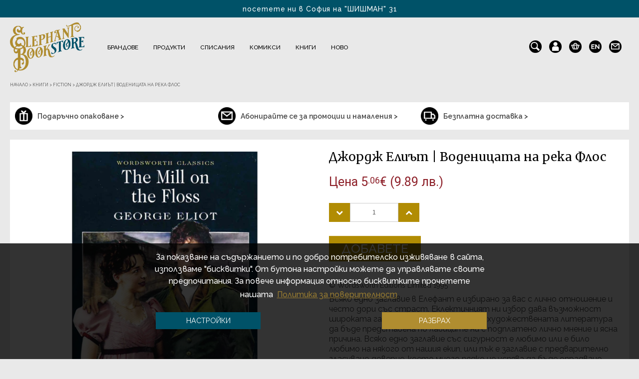

--- FILE ---
content_type: text/html; charset=utf-8
request_url: https://www.google.com/recaptcha/api2/anchor?ar=1&k=6LedoTEaAAAAAMo05xXNuRqX_wzfyBHmGOC_tBap&co=aHR0cHM6Ly9lbGVwaGFudGJvb2tzdG9yZS5jb206NDQz&hl=en&v=9TiwnJFHeuIw_s0wSd3fiKfN&size=invisible&sa=submit&anchor-ms=20000&execute-ms=30000&cb=d9gujng4aev8
body_size: 48312
content:
<!DOCTYPE HTML><html dir="ltr" lang="en"><head><meta http-equiv="Content-Type" content="text/html; charset=UTF-8">
<meta http-equiv="X-UA-Compatible" content="IE=edge">
<title>reCAPTCHA</title>
<style type="text/css">
/* cyrillic-ext */
@font-face {
  font-family: 'Roboto';
  font-style: normal;
  font-weight: 400;
  font-stretch: 100%;
  src: url(//fonts.gstatic.com/s/roboto/v48/KFO7CnqEu92Fr1ME7kSn66aGLdTylUAMa3GUBHMdazTgWw.woff2) format('woff2');
  unicode-range: U+0460-052F, U+1C80-1C8A, U+20B4, U+2DE0-2DFF, U+A640-A69F, U+FE2E-FE2F;
}
/* cyrillic */
@font-face {
  font-family: 'Roboto';
  font-style: normal;
  font-weight: 400;
  font-stretch: 100%;
  src: url(//fonts.gstatic.com/s/roboto/v48/KFO7CnqEu92Fr1ME7kSn66aGLdTylUAMa3iUBHMdazTgWw.woff2) format('woff2');
  unicode-range: U+0301, U+0400-045F, U+0490-0491, U+04B0-04B1, U+2116;
}
/* greek-ext */
@font-face {
  font-family: 'Roboto';
  font-style: normal;
  font-weight: 400;
  font-stretch: 100%;
  src: url(//fonts.gstatic.com/s/roboto/v48/KFO7CnqEu92Fr1ME7kSn66aGLdTylUAMa3CUBHMdazTgWw.woff2) format('woff2');
  unicode-range: U+1F00-1FFF;
}
/* greek */
@font-face {
  font-family: 'Roboto';
  font-style: normal;
  font-weight: 400;
  font-stretch: 100%;
  src: url(//fonts.gstatic.com/s/roboto/v48/KFO7CnqEu92Fr1ME7kSn66aGLdTylUAMa3-UBHMdazTgWw.woff2) format('woff2');
  unicode-range: U+0370-0377, U+037A-037F, U+0384-038A, U+038C, U+038E-03A1, U+03A3-03FF;
}
/* math */
@font-face {
  font-family: 'Roboto';
  font-style: normal;
  font-weight: 400;
  font-stretch: 100%;
  src: url(//fonts.gstatic.com/s/roboto/v48/KFO7CnqEu92Fr1ME7kSn66aGLdTylUAMawCUBHMdazTgWw.woff2) format('woff2');
  unicode-range: U+0302-0303, U+0305, U+0307-0308, U+0310, U+0312, U+0315, U+031A, U+0326-0327, U+032C, U+032F-0330, U+0332-0333, U+0338, U+033A, U+0346, U+034D, U+0391-03A1, U+03A3-03A9, U+03B1-03C9, U+03D1, U+03D5-03D6, U+03F0-03F1, U+03F4-03F5, U+2016-2017, U+2034-2038, U+203C, U+2040, U+2043, U+2047, U+2050, U+2057, U+205F, U+2070-2071, U+2074-208E, U+2090-209C, U+20D0-20DC, U+20E1, U+20E5-20EF, U+2100-2112, U+2114-2115, U+2117-2121, U+2123-214F, U+2190, U+2192, U+2194-21AE, U+21B0-21E5, U+21F1-21F2, U+21F4-2211, U+2213-2214, U+2216-22FF, U+2308-230B, U+2310, U+2319, U+231C-2321, U+2336-237A, U+237C, U+2395, U+239B-23B7, U+23D0, U+23DC-23E1, U+2474-2475, U+25AF, U+25B3, U+25B7, U+25BD, U+25C1, U+25CA, U+25CC, U+25FB, U+266D-266F, U+27C0-27FF, U+2900-2AFF, U+2B0E-2B11, U+2B30-2B4C, U+2BFE, U+3030, U+FF5B, U+FF5D, U+1D400-1D7FF, U+1EE00-1EEFF;
}
/* symbols */
@font-face {
  font-family: 'Roboto';
  font-style: normal;
  font-weight: 400;
  font-stretch: 100%;
  src: url(//fonts.gstatic.com/s/roboto/v48/KFO7CnqEu92Fr1ME7kSn66aGLdTylUAMaxKUBHMdazTgWw.woff2) format('woff2');
  unicode-range: U+0001-000C, U+000E-001F, U+007F-009F, U+20DD-20E0, U+20E2-20E4, U+2150-218F, U+2190, U+2192, U+2194-2199, U+21AF, U+21E6-21F0, U+21F3, U+2218-2219, U+2299, U+22C4-22C6, U+2300-243F, U+2440-244A, U+2460-24FF, U+25A0-27BF, U+2800-28FF, U+2921-2922, U+2981, U+29BF, U+29EB, U+2B00-2BFF, U+4DC0-4DFF, U+FFF9-FFFB, U+10140-1018E, U+10190-1019C, U+101A0, U+101D0-101FD, U+102E0-102FB, U+10E60-10E7E, U+1D2C0-1D2D3, U+1D2E0-1D37F, U+1F000-1F0FF, U+1F100-1F1AD, U+1F1E6-1F1FF, U+1F30D-1F30F, U+1F315, U+1F31C, U+1F31E, U+1F320-1F32C, U+1F336, U+1F378, U+1F37D, U+1F382, U+1F393-1F39F, U+1F3A7-1F3A8, U+1F3AC-1F3AF, U+1F3C2, U+1F3C4-1F3C6, U+1F3CA-1F3CE, U+1F3D4-1F3E0, U+1F3ED, U+1F3F1-1F3F3, U+1F3F5-1F3F7, U+1F408, U+1F415, U+1F41F, U+1F426, U+1F43F, U+1F441-1F442, U+1F444, U+1F446-1F449, U+1F44C-1F44E, U+1F453, U+1F46A, U+1F47D, U+1F4A3, U+1F4B0, U+1F4B3, U+1F4B9, U+1F4BB, U+1F4BF, U+1F4C8-1F4CB, U+1F4D6, U+1F4DA, U+1F4DF, U+1F4E3-1F4E6, U+1F4EA-1F4ED, U+1F4F7, U+1F4F9-1F4FB, U+1F4FD-1F4FE, U+1F503, U+1F507-1F50B, U+1F50D, U+1F512-1F513, U+1F53E-1F54A, U+1F54F-1F5FA, U+1F610, U+1F650-1F67F, U+1F687, U+1F68D, U+1F691, U+1F694, U+1F698, U+1F6AD, U+1F6B2, U+1F6B9-1F6BA, U+1F6BC, U+1F6C6-1F6CF, U+1F6D3-1F6D7, U+1F6E0-1F6EA, U+1F6F0-1F6F3, U+1F6F7-1F6FC, U+1F700-1F7FF, U+1F800-1F80B, U+1F810-1F847, U+1F850-1F859, U+1F860-1F887, U+1F890-1F8AD, U+1F8B0-1F8BB, U+1F8C0-1F8C1, U+1F900-1F90B, U+1F93B, U+1F946, U+1F984, U+1F996, U+1F9E9, U+1FA00-1FA6F, U+1FA70-1FA7C, U+1FA80-1FA89, U+1FA8F-1FAC6, U+1FACE-1FADC, U+1FADF-1FAE9, U+1FAF0-1FAF8, U+1FB00-1FBFF;
}
/* vietnamese */
@font-face {
  font-family: 'Roboto';
  font-style: normal;
  font-weight: 400;
  font-stretch: 100%;
  src: url(//fonts.gstatic.com/s/roboto/v48/KFO7CnqEu92Fr1ME7kSn66aGLdTylUAMa3OUBHMdazTgWw.woff2) format('woff2');
  unicode-range: U+0102-0103, U+0110-0111, U+0128-0129, U+0168-0169, U+01A0-01A1, U+01AF-01B0, U+0300-0301, U+0303-0304, U+0308-0309, U+0323, U+0329, U+1EA0-1EF9, U+20AB;
}
/* latin-ext */
@font-face {
  font-family: 'Roboto';
  font-style: normal;
  font-weight: 400;
  font-stretch: 100%;
  src: url(//fonts.gstatic.com/s/roboto/v48/KFO7CnqEu92Fr1ME7kSn66aGLdTylUAMa3KUBHMdazTgWw.woff2) format('woff2');
  unicode-range: U+0100-02BA, U+02BD-02C5, U+02C7-02CC, U+02CE-02D7, U+02DD-02FF, U+0304, U+0308, U+0329, U+1D00-1DBF, U+1E00-1E9F, U+1EF2-1EFF, U+2020, U+20A0-20AB, U+20AD-20C0, U+2113, U+2C60-2C7F, U+A720-A7FF;
}
/* latin */
@font-face {
  font-family: 'Roboto';
  font-style: normal;
  font-weight: 400;
  font-stretch: 100%;
  src: url(//fonts.gstatic.com/s/roboto/v48/KFO7CnqEu92Fr1ME7kSn66aGLdTylUAMa3yUBHMdazQ.woff2) format('woff2');
  unicode-range: U+0000-00FF, U+0131, U+0152-0153, U+02BB-02BC, U+02C6, U+02DA, U+02DC, U+0304, U+0308, U+0329, U+2000-206F, U+20AC, U+2122, U+2191, U+2193, U+2212, U+2215, U+FEFF, U+FFFD;
}
/* cyrillic-ext */
@font-face {
  font-family: 'Roboto';
  font-style: normal;
  font-weight: 500;
  font-stretch: 100%;
  src: url(//fonts.gstatic.com/s/roboto/v48/KFO7CnqEu92Fr1ME7kSn66aGLdTylUAMa3GUBHMdazTgWw.woff2) format('woff2');
  unicode-range: U+0460-052F, U+1C80-1C8A, U+20B4, U+2DE0-2DFF, U+A640-A69F, U+FE2E-FE2F;
}
/* cyrillic */
@font-face {
  font-family: 'Roboto';
  font-style: normal;
  font-weight: 500;
  font-stretch: 100%;
  src: url(//fonts.gstatic.com/s/roboto/v48/KFO7CnqEu92Fr1ME7kSn66aGLdTylUAMa3iUBHMdazTgWw.woff2) format('woff2');
  unicode-range: U+0301, U+0400-045F, U+0490-0491, U+04B0-04B1, U+2116;
}
/* greek-ext */
@font-face {
  font-family: 'Roboto';
  font-style: normal;
  font-weight: 500;
  font-stretch: 100%;
  src: url(//fonts.gstatic.com/s/roboto/v48/KFO7CnqEu92Fr1ME7kSn66aGLdTylUAMa3CUBHMdazTgWw.woff2) format('woff2');
  unicode-range: U+1F00-1FFF;
}
/* greek */
@font-face {
  font-family: 'Roboto';
  font-style: normal;
  font-weight: 500;
  font-stretch: 100%;
  src: url(//fonts.gstatic.com/s/roboto/v48/KFO7CnqEu92Fr1ME7kSn66aGLdTylUAMa3-UBHMdazTgWw.woff2) format('woff2');
  unicode-range: U+0370-0377, U+037A-037F, U+0384-038A, U+038C, U+038E-03A1, U+03A3-03FF;
}
/* math */
@font-face {
  font-family: 'Roboto';
  font-style: normal;
  font-weight: 500;
  font-stretch: 100%;
  src: url(//fonts.gstatic.com/s/roboto/v48/KFO7CnqEu92Fr1ME7kSn66aGLdTylUAMawCUBHMdazTgWw.woff2) format('woff2');
  unicode-range: U+0302-0303, U+0305, U+0307-0308, U+0310, U+0312, U+0315, U+031A, U+0326-0327, U+032C, U+032F-0330, U+0332-0333, U+0338, U+033A, U+0346, U+034D, U+0391-03A1, U+03A3-03A9, U+03B1-03C9, U+03D1, U+03D5-03D6, U+03F0-03F1, U+03F4-03F5, U+2016-2017, U+2034-2038, U+203C, U+2040, U+2043, U+2047, U+2050, U+2057, U+205F, U+2070-2071, U+2074-208E, U+2090-209C, U+20D0-20DC, U+20E1, U+20E5-20EF, U+2100-2112, U+2114-2115, U+2117-2121, U+2123-214F, U+2190, U+2192, U+2194-21AE, U+21B0-21E5, U+21F1-21F2, U+21F4-2211, U+2213-2214, U+2216-22FF, U+2308-230B, U+2310, U+2319, U+231C-2321, U+2336-237A, U+237C, U+2395, U+239B-23B7, U+23D0, U+23DC-23E1, U+2474-2475, U+25AF, U+25B3, U+25B7, U+25BD, U+25C1, U+25CA, U+25CC, U+25FB, U+266D-266F, U+27C0-27FF, U+2900-2AFF, U+2B0E-2B11, U+2B30-2B4C, U+2BFE, U+3030, U+FF5B, U+FF5D, U+1D400-1D7FF, U+1EE00-1EEFF;
}
/* symbols */
@font-face {
  font-family: 'Roboto';
  font-style: normal;
  font-weight: 500;
  font-stretch: 100%;
  src: url(//fonts.gstatic.com/s/roboto/v48/KFO7CnqEu92Fr1ME7kSn66aGLdTylUAMaxKUBHMdazTgWw.woff2) format('woff2');
  unicode-range: U+0001-000C, U+000E-001F, U+007F-009F, U+20DD-20E0, U+20E2-20E4, U+2150-218F, U+2190, U+2192, U+2194-2199, U+21AF, U+21E6-21F0, U+21F3, U+2218-2219, U+2299, U+22C4-22C6, U+2300-243F, U+2440-244A, U+2460-24FF, U+25A0-27BF, U+2800-28FF, U+2921-2922, U+2981, U+29BF, U+29EB, U+2B00-2BFF, U+4DC0-4DFF, U+FFF9-FFFB, U+10140-1018E, U+10190-1019C, U+101A0, U+101D0-101FD, U+102E0-102FB, U+10E60-10E7E, U+1D2C0-1D2D3, U+1D2E0-1D37F, U+1F000-1F0FF, U+1F100-1F1AD, U+1F1E6-1F1FF, U+1F30D-1F30F, U+1F315, U+1F31C, U+1F31E, U+1F320-1F32C, U+1F336, U+1F378, U+1F37D, U+1F382, U+1F393-1F39F, U+1F3A7-1F3A8, U+1F3AC-1F3AF, U+1F3C2, U+1F3C4-1F3C6, U+1F3CA-1F3CE, U+1F3D4-1F3E0, U+1F3ED, U+1F3F1-1F3F3, U+1F3F5-1F3F7, U+1F408, U+1F415, U+1F41F, U+1F426, U+1F43F, U+1F441-1F442, U+1F444, U+1F446-1F449, U+1F44C-1F44E, U+1F453, U+1F46A, U+1F47D, U+1F4A3, U+1F4B0, U+1F4B3, U+1F4B9, U+1F4BB, U+1F4BF, U+1F4C8-1F4CB, U+1F4D6, U+1F4DA, U+1F4DF, U+1F4E3-1F4E6, U+1F4EA-1F4ED, U+1F4F7, U+1F4F9-1F4FB, U+1F4FD-1F4FE, U+1F503, U+1F507-1F50B, U+1F50D, U+1F512-1F513, U+1F53E-1F54A, U+1F54F-1F5FA, U+1F610, U+1F650-1F67F, U+1F687, U+1F68D, U+1F691, U+1F694, U+1F698, U+1F6AD, U+1F6B2, U+1F6B9-1F6BA, U+1F6BC, U+1F6C6-1F6CF, U+1F6D3-1F6D7, U+1F6E0-1F6EA, U+1F6F0-1F6F3, U+1F6F7-1F6FC, U+1F700-1F7FF, U+1F800-1F80B, U+1F810-1F847, U+1F850-1F859, U+1F860-1F887, U+1F890-1F8AD, U+1F8B0-1F8BB, U+1F8C0-1F8C1, U+1F900-1F90B, U+1F93B, U+1F946, U+1F984, U+1F996, U+1F9E9, U+1FA00-1FA6F, U+1FA70-1FA7C, U+1FA80-1FA89, U+1FA8F-1FAC6, U+1FACE-1FADC, U+1FADF-1FAE9, U+1FAF0-1FAF8, U+1FB00-1FBFF;
}
/* vietnamese */
@font-face {
  font-family: 'Roboto';
  font-style: normal;
  font-weight: 500;
  font-stretch: 100%;
  src: url(//fonts.gstatic.com/s/roboto/v48/KFO7CnqEu92Fr1ME7kSn66aGLdTylUAMa3OUBHMdazTgWw.woff2) format('woff2');
  unicode-range: U+0102-0103, U+0110-0111, U+0128-0129, U+0168-0169, U+01A0-01A1, U+01AF-01B0, U+0300-0301, U+0303-0304, U+0308-0309, U+0323, U+0329, U+1EA0-1EF9, U+20AB;
}
/* latin-ext */
@font-face {
  font-family: 'Roboto';
  font-style: normal;
  font-weight: 500;
  font-stretch: 100%;
  src: url(//fonts.gstatic.com/s/roboto/v48/KFO7CnqEu92Fr1ME7kSn66aGLdTylUAMa3KUBHMdazTgWw.woff2) format('woff2');
  unicode-range: U+0100-02BA, U+02BD-02C5, U+02C7-02CC, U+02CE-02D7, U+02DD-02FF, U+0304, U+0308, U+0329, U+1D00-1DBF, U+1E00-1E9F, U+1EF2-1EFF, U+2020, U+20A0-20AB, U+20AD-20C0, U+2113, U+2C60-2C7F, U+A720-A7FF;
}
/* latin */
@font-face {
  font-family: 'Roboto';
  font-style: normal;
  font-weight: 500;
  font-stretch: 100%;
  src: url(//fonts.gstatic.com/s/roboto/v48/KFO7CnqEu92Fr1ME7kSn66aGLdTylUAMa3yUBHMdazQ.woff2) format('woff2');
  unicode-range: U+0000-00FF, U+0131, U+0152-0153, U+02BB-02BC, U+02C6, U+02DA, U+02DC, U+0304, U+0308, U+0329, U+2000-206F, U+20AC, U+2122, U+2191, U+2193, U+2212, U+2215, U+FEFF, U+FFFD;
}
/* cyrillic-ext */
@font-face {
  font-family: 'Roboto';
  font-style: normal;
  font-weight: 900;
  font-stretch: 100%;
  src: url(//fonts.gstatic.com/s/roboto/v48/KFO7CnqEu92Fr1ME7kSn66aGLdTylUAMa3GUBHMdazTgWw.woff2) format('woff2');
  unicode-range: U+0460-052F, U+1C80-1C8A, U+20B4, U+2DE0-2DFF, U+A640-A69F, U+FE2E-FE2F;
}
/* cyrillic */
@font-face {
  font-family: 'Roboto';
  font-style: normal;
  font-weight: 900;
  font-stretch: 100%;
  src: url(//fonts.gstatic.com/s/roboto/v48/KFO7CnqEu92Fr1ME7kSn66aGLdTylUAMa3iUBHMdazTgWw.woff2) format('woff2');
  unicode-range: U+0301, U+0400-045F, U+0490-0491, U+04B0-04B1, U+2116;
}
/* greek-ext */
@font-face {
  font-family: 'Roboto';
  font-style: normal;
  font-weight: 900;
  font-stretch: 100%;
  src: url(//fonts.gstatic.com/s/roboto/v48/KFO7CnqEu92Fr1ME7kSn66aGLdTylUAMa3CUBHMdazTgWw.woff2) format('woff2');
  unicode-range: U+1F00-1FFF;
}
/* greek */
@font-face {
  font-family: 'Roboto';
  font-style: normal;
  font-weight: 900;
  font-stretch: 100%;
  src: url(//fonts.gstatic.com/s/roboto/v48/KFO7CnqEu92Fr1ME7kSn66aGLdTylUAMa3-UBHMdazTgWw.woff2) format('woff2');
  unicode-range: U+0370-0377, U+037A-037F, U+0384-038A, U+038C, U+038E-03A1, U+03A3-03FF;
}
/* math */
@font-face {
  font-family: 'Roboto';
  font-style: normal;
  font-weight: 900;
  font-stretch: 100%;
  src: url(//fonts.gstatic.com/s/roboto/v48/KFO7CnqEu92Fr1ME7kSn66aGLdTylUAMawCUBHMdazTgWw.woff2) format('woff2');
  unicode-range: U+0302-0303, U+0305, U+0307-0308, U+0310, U+0312, U+0315, U+031A, U+0326-0327, U+032C, U+032F-0330, U+0332-0333, U+0338, U+033A, U+0346, U+034D, U+0391-03A1, U+03A3-03A9, U+03B1-03C9, U+03D1, U+03D5-03D6, U+03F0-03F1, U+03F4-03F5, U+2016-2017, U+2034-2038, U+203C, U+2040, U+2043, U+2047, U+2050, U+2057, U+205F, U+2070-2071, U+2074-208E, U+2090-209C, U+20D0-20DC, U+20E1, U+20E5-20EF, U+2100-2112, U+2114-2115, U+2117-2121, U+2123-214F, U+2190, U+2192, U+2194-21AE, U+21B0-21E5, U+21F1-21F2, U+21F4-2211, U+2213-2214, U+2216-22FF, U+2308-230B, U+2310, U+2319, U+231C-2321, U+2336-237A, U+237C, U+2395, U+239B-23B7, U+23D0, U+23DC-23E1, U+2474-2475, U+25AF, U+25B3, U+25B7, U+25BD, U+25C1, U+25CA, U+25CC, U+25FB, U+266D-266F, U+27C0-27FF, U+2900-2AFF, U+2B0E-2B11, U+2B30-2B4C, U+2BFE, U+3030, U+FF5B, U+FF5D, U+1D400-1D7FF, U+1EE00-1EEFF;
}
/* symbols */
@font-face {
  font-family: 'Roboto';
  font-style: normal;
  font-weight: 900;
  font-stretch: 100%;
  src: url(//fonts.gstatic.com/s/roboto/v48/KFO7CnqEu92Fr1ME7kSn66aGLdTylUAMaxKUBHMdazTgWw.woff2) format('woff2');
  unicode-range: U+0001-000C, U+000E-001F, U+007F-009F, U+20DD-20E0, U+20E2-20E4, U+2150-218F, U+2190, U+2192, U+2194-2199, U+21AF, U+21E6-21F0, U+21F3, U+2218-2219, U+2299, U+22C4-22C6, U+2300-243F, U+2440-244A, U+2460-24FF, U+25A0-27BF, U+2800-28FF, U+2921-2922, U+2981, U+29BF, U+29EB, U+2B00-2BFF, U+4DC0-4DFF, U+FFF9-FFFB, U+10140-1018E, U+10190-1019C, U+101A0, U+101D0-101FD, U+102E0-102FB, U+10E60-10E7E, U+1D2C0-1D2D3, U+1D2E0-1D37F, U+1F000-1F0FF, U+1F100-1F1AD, U+1F1E6-1F1FF, U+1F30D-1F30F, U+1F315, U+1F31C, U+1F31E, U+1F320-1F32C, U+1F336, U+1F378, U+1F37D, U+1F382, U+1F393-1F39F, U+1F3A7-1F3A8, U+1F3AC-1F3AF, U+1F3C2, U+1F3C4-1F3C6, U+1F3CA-1F3CE, U+1F3D4-1F3E0, U+1F3ED, U+1F3F1-1F3F3, U+1F3F5-1F3F7, U+1F408, U+1F415, U+1F41F, U+1F426, U+1F43F, U+1F441-1F442, U+1F444, U+1F446-1F449, U+1F44C-1F44E, U+1F453, U+1F46A, U+1F47D, U+1F4A3, U+1F4B0, U+1F4B3, U+1F4B9, U+1F4BB, U+1F4BF, U+1F4C8-1F4CB, U+1F4D6, U+1F4DA, U+1F4DF, U+1F4E3-1F4E6, U+1F4EA-1F4ED, U+1F4F7, U+1F4F9-1F4FB, U+1F4FD-1F4FE, U+1F503, U+1F507-1F50B, U+1F50D, U+1F512-1F513, U+1F53E-1F54A, U+1F54F-1F5FA, U+1F610, U+1F650-1F67F, U+1F687, U+1F68D, U+1F691, U+1F694, U+1F698, U+1F6AD, U+1F6B2, U+1F6B9-1F6BA, U+1F6BC, U+1F6C6-1F6CF, U+1F6D3-1F6D7, U+1F6E0-1F6EA, U+1F6F0-1F6F3, U+1F6F7-1F6FC, U+1F700-1F7FF, U+1F800-1F80B, U+1F810-1F847, U+1F850-1F859, U+1F860-1F887, U+1F890-1F8AD, U+1F8B0-1F8BB, U+1F8C0-1F8C1, U+1F900-1F90B, U+1F93B, U+1F946, U+1F984, U+1F996, U+1F9E9, U+1FA00-1FA6F, U+1FA70-1FA7C, U+1FA80-1FA89, U+1FA8F-1FAC6, U+1FACE-1FADC, U+1FADF-1FAE9, U+1FAF0-1FAF8, U+1FB00-1FBFF;
}
/* vietnamese */
@font-face {
  font-family: 'Roboto';
  font-style: normal;
  font-weight: 900;
  font-stretch: 100%;
  src: url(//fonts.gstatic.com/s/roboto/v48/KFO7CnqEu92Fr1ME7kSn66aGLdTylUAMa3OUBHMdazTgWw.woff2) format('woff2');
  unicode-range: U+0102-0103, U+0110-0111, U+0128-0129, U+0168-0169, U+01A0-01A1, U+01AF-01B0, U+0300-0301, U+0303-0304, U+0308-0309, U+0323, U+0329, U+1EA0-1EF9, U+20AB;
}
/* latin-ext */
@font-face {
  font-family: 'Roboto';
  font-style: normal;
  font-weight: 900;
  font-stretch: 100%;
  src: url(//fonts.gstatic.com/s/roboto/v48/KFO7CnqEu92Fr1ME7kSn66aGLdTylUAMa3KUBHMdazTgWw.woff2) format('woff2');
  unicode-range: U+0100-02BA, U+02BD-02C5, U+02C7-02CC, U+02CE-02D7, U+02DD-02FF, U+0304, U+0308, U+0329, U+1D00-1DBF, U+1E00-1E9F, U+1EF2-1EFF, U+2020, U+20A0-20AB, U+20AD-20C0, U+2113, U+2C60-2C7F, U+A720-A7FF;
}
/* latin */
@font-face {
  font-family: 'Roboto';
  font-style: normal;
  font-weight: 900;
  font-stretch: 100%;
  src: url(//fonts.gstatic.com/s/roboto/v48/KFO7CnqEu92Fr1ME7kSn66aGLdTylUAMa3yUBHMdazQ.woff2) format('woff2');
  unicode-range: U+0000-00FF, U+0131, U+0152-0153, U+02BB-02BC, U+02C6, U+02DA, U+02DC, U+0304, U+0308, U+0329, U+2000-206F, U+20AC, U+2122, U+2191, U+2193, U+2212, U+2215, U+FEFF, U+FFFD;
}

</style>
<link rel="stylesheet" type="text/css" href="https://www.gstatic.com/recaptcha/releases/9TiwnJFHeuIw_s0wSd3fiKfN/styles__ltr.css">
<script nonce="7HhH3LLpecB7qB3Qz36J0Q" type="text/javascript">window['__recaptcha_api'] = 'https://www.google.com/recaptcha/api2/';</script>
<script type="text/javascript" src="https://www.gstatic.com/recaptcha/releases/9TiwnJFHeuIw_s0wSd3fiKfN/recaptcha__en.js" nonce="7HhH3LLpecB7qB3Qz36J0Q">
      
    </script></head>
<body><div id="rc-anchor-alert" class="rc-anchor-alert"></div>
<input type="hidden" id="recaptcha-token" value="[base64]">
<script type="text/javascript" nonce="7HhH3LLpecB7qB3Qz36J0Q">
      recaptcha.anchor.Main.init("[\x22ainput\x22,[\x22bgdata\x22,\x22\x22,\[base64]/[base64]/UltIKytdPWE6KGE8MjA0OD9SW0grK109YT4+NnwxOTI6KChhJjY0NTEyKT09NTUyOTYmJnErMTxoLmxlbmd0aCYmKGguY2hhckNvZGVBdChxKzEpJjY0NTEyKT09NTYzMjA/[base64]/MjU1OlI/[base64]/[base64]/[base64]/[base64]/[base64]/[base64]/[base64]/[base64]/[base64]/[base64]\x22,\[base64]\\u003d\\u003d\x22,\x22woDCgcKCQmtpw6LCikxYwrsDOcOjTRkZQhYqbMK+w5vDlcODwr7CisOqw7hLwoRSaBvDpMKTTFvCjz55woV7fcKwwozCj8KLw6/DjsOsw4AKwoUfw7nDjMKxN8KswqPDtUxqcVTCnsOOw4Ziw4k2wrYOwq/CuDI4XhR6EFxDf8OGEcOIa8K3wpvCv8KrecOCw5h9wptnw70LJhvCujEkTwvCsxLCrcKDw4PCsm1HVsODw7nCm8KuRcO3w6XCnl94w7DCuFQZw4xbFcK5BUzCvWVGZsOCPsKZOcKgw60/[base64]/Co8K6w5jDihvDqsKHw4zCvgpaw4Z3asOWBCJAcsOITsOWw7/CrTPCqEwpIkHCh8KePGVHWXhIw5HDiMO2OsOQw4A3w6sVFk9TYMKIfMKUw7LDsMKiI8KVwr8zwq7DpybDqMOOw4jDvG0/w6cVw6/[base64]/w57Dl8Klw47Ci8OjAcKYRQDCpFDDhcOKwojCp8O1w6zCisKXA8O1w5M3Xmx/NVDDoMO5KcOAwrpIw6YKw5rDtsKOw6czwqTDmcKVXsO+w4Bhw5Q9C8OwdTTCu3/Cv29Xw6TCqsKDDCvCsEEJPkjCocKKYsOdwr1Ew6PDr8OJOiRaCcOZNkNGVsOsWVbDoixhw4HCs2dXwqTCihvCkxQFwrQjwoHDpcO2wrDCvhMuUsO0QcKbZiNFUjTDgA7ChMKXwovDpD1Tw7jDk8K8OsK7KcOGf8KnwqnCj1HDlsOaw49jw6t3wpnClg/CvjM9FcOww7fCt8KiwpUbVcOdwrjCucOhHQvDoRfDjzzDkWklaEfDusO/[base64]/CkcKuw6PCm3QtbMOLw4zDjCJzwqjDuwXCvznDm8KeXMKpWW7CtMOPw6PDhnHDtgAewqZrwpPDgcKWMMKmcsOZb8OxwrQDw5dMw5wAwrMGw7TDpWPDocKPwpLDhMKIw7bDusOYw7JiKjHDliFsw40Ea8OXw6xVYcONVAt+woE5wrdYwoHDp1/DrAXDtG7DuV0nUlxLBcKfVSvCsMO2wo9tKMOwLMOpw6DCoT/[base64]/[base64]/Ck8KTw4bDnMK5wrYMw5LDgMOIQmUTw73CmznCisObw617IsO/wpTCrcKDDTrCtMOYR0rDnB4rwqfCu34iw4MWwo0vw5w6w6nCn8OIHMK7w7JSdzMmdcOYw7lhwoE4ej1uPgLDoEPCgFdYw7vDhwRNHVUvw7Jqw7LDi8OIAMK8w7HCl8KZK8O1E8Okwrk/w5zCqWVhwqpewp5oFsOmw67CkMOJcnPCm8Oiwr9OFMO3wrDCoMKPKcO2wo5dRxnDoWUaw7vCoTTDscO8EMO5HzVRw5rCqScWwoZnZcKOPmHDuMKPw4UPwrXCj8KhUsOQw5EUGMKOD8OJw5Upw5BSwrbCp8OJwrcBw4HCjcK/woPDqMKsO8O1w4QjQXVMYMKaZFLCiFnCkSnDp8KwX1AHwphRw54lw4jCpjtsw7rCvMKLwoktNMOywpnDkjQTwphmdEvCpnYhw7dsLjF/[base64]/DsMKTw6vCjE9Sw4HChFDCt8Kkwq9LEcOOGsOcwrPCgEx2VMKNwrgTU8Odw6Fxw55AI2QrwqbDl8ORwpkPf8Ouw5vCrxJPbsOWw4sBdsOvwrtdLsOHwrXCtmjCkcOURMO3OX/[base64]/w5hKwq3Cv8OSczrCocOUwrYLwrFIw5HCkmRLw5AXbS0Kw7DCpEQRGW8jw4XDvQxKbg3CocKla0PDt8KpwoYow7cWdcO/fGBiSsKWQEJtw4wlwrIKw4fClsOhwpwQagAcwqAjLcOIwrnDgXpOcEdXw6Y9VEfDssKsw5hfwqZZw5LCoMOrw5EhwqQZwpnDrcKzw4nCv0nCucKHTTB1LHZDwqMHwrJIXcOtw6rCkX4sNE/DgMOPwo4ewro2ScOvw4d1XC3Cli1Tw55xwq7CoHLDgD0awp7DkW/CsGLCrMOkw7t7BFkMw6h7bsKLV8K8w4fChmrClg7CvRHDksOPw7rDhMOFRsK9VsO3w45Rw44TG1sUfcOMAsKEw4lIdwl5O3UiaMKNCnA+cSzDmcOJwq0OwolAJUvDpMOIVMKJDsOjw4rDocKfVgh7w6vCkyNJwoldI8OeUsOqwqPDuGTDtcOGJ8K+wrNmYQ/DocOkw4B6w4M0w6jCnMOza8K6aA1/H8Kmw4HClsOWwoQ/JcO7w4vCl8KBRGdbScKyw6M9wpw7Z8Khw7oaw4k+R8OKwp4Ywo04UMONwqEhwoDDuQzCogXCocKLw5NEwp/[base64]/CmW5dwpbDnBggwobDgQQ5CEQVFSHCrsKSHUxSNMKFI1YEwrp+FwAfZWh5D1s4wrfDmMKhwrfDhnPDoiFMwrs8wovCrlzCusKbw4EzBSY/KcOFwpjDhX5owozCtcKMFWHDiMO3QsK4wo8sw5bDuTsMEDNzex7CkU55UcOYwpF/wrVFwqxgw7fCl8KBw4lebn8sB8Kuw5JHXcKuX8OnUwHDkh1bw5vCh0PCmcKQemLDr8OHwrbCqEUaw4nCrMK1asOWwrjDk2UfLivCusK2w6/CocOwFhZLezIWacKPwpjCiMKlw6DCu3jDpm/[base64]/ChMOFwr7DigkDw6Iew7rDgcO1JMKQw7TCi8KgbsO/[base64]/Dh8K+w7InYxHCgMKowqPDiMK5wq3CiBMbw7Vqw5LDkQ/CtsOEcnEbJE9Gw71+QcOsw6VwWi/Dj8OWwrHCjVYHA8OxP8K/w6t5w71hPsKcPxrDhy4zeMOOw5BtwqUcXk5Hwp0QM1jCkC7Dv8K+w6pKHsKNaEDDucOOw5TCuhnCkcO/w4XCu8OTfMOgL2PCtcKvw57CrAcEQUfDv2/Cgh/DjsK/MnUnQsOTHsKLK1YEAz9uw5Z4ZAPCr3doIVMZJ8O2ewvCmcOMwrHDvDddIMKPTijCgRvDncO1CTdaw5pJNmXCuVgLw67CljTDrMKUVw/CtMODw6ISRMO1QcOSanfDihMOwp/DojfCk8K+w7/DrMKWIWFLw5pQw5YXAMKHScOSw5LCvXgHw4vCtBRbw7LChFzDvXp+wpgLOcKMe8KWwpRjKBPDnW0pccKiXmHCksOPwpFwwpRZwq99wqrDusOKw5bCuV/ChmpjJ8O2dFR0PULDs2h/wqDCpSjDsMOVQB96w7EjIxptwoLCp8OAG2fComEEUcORCsKYMcKvb8Olwp51wrnCnTQSIlnDlXnDt1nCq2RUCcKpw6FYKcO/[base64]/DrDJewpzCo8O3VsOZcXrCp3PDlSXCscKDaX/DpcK2XMOfw5sUFywYTC3DsMOdSB7CiEckBApBA3zCsnDCucKBQMO/[base64]/EsOEwq0xHMKSwrDDm8KvwoXDnDM8w5R/VHRtB8Onwo/CsDURX8K5w7rCoA5oOmjCghgsaMOBVMKkVxfDqMOwTcKFw49EwpLDkm7DkFNLY1hLFiTDoMOaNxLDgMOjXcOIME1uHcKmw4dibsKVw6NGw5LCkjPCi8KaLUHCtQXDl37Dh8Kqw4VbYcKRw6XDk8OCO8Kaw73DlMOIw69wwpzDvsOkFhwYw6TDtnU/Zi/DncKYC8OfAVovXMKmSsOhbnhtwpkVIGHDjyvDtg7CjMKdMsKJB8KZw689fXhZw7R/M8O+aAEIWC3Cp8OCwrwpU05GwqcFwpDDmzPDjsOQw6DDo0AcNhAHclMOw4ZNwpVGw5srNMO9fMOwUsKfXE4GHS/CkH0dJMOxQxcNwqrCpxduwrPDi0rCl1vDksKTw73CksKRIMOTEsOhaVDDkl/[base64]/Dj1fDpMKGL8O7w6bDjCEawq/DgR4zwpjDnQnDljMoesOzwqwdwrd1w7vDqcKow4/Cs2tiIBbDr8OuYn5oYcOBw4caF0nCusKfwrDCoD1Ew6ouQVkHwoAmw7bCu8KTwrk2w5fCmMOpwrcywoYgw7YcNUHDjEl7JjIew78DXFlILsKNw6bDpAB/R08ZwonCm8KHNTp1GAYJwqnDhsKEw6vCqsOBwqQjw5TDtMOswot4ecKYw5/DisKHwobCiFVxw6jCg8KcK8ODMsKZw5bDkcKEccO0KQxadSrDrkccw6ggw5vDhX3DjGjCv8Oyw6fDihXDg8OqTwTDsktiwq0mNcOVBGfDp1zCiXJJHcODUDnCtk59w7HCjFc+w6/DvBfCpHYxwrJhc0c/wp88w7tyVhLCs1p3dMKAw4kTwpzCvcK1NMO9ZcKEw5/DlMOdR0Nmw7/[base64]/DpG3CjFDDmsO+w7RCwrRgw53DtCcsU0ZFw4kSejbCplgVZCjCry/[base64]/DjjnDlkHDjsKdwojDkcOhU8KNw58HFcO4fMKcMMOiOcK+w7gWw7g9w5PDjsKSwrRlD8Kiw4jDhT5IT8Obw7tCwqd5w4d5w5x+UcKrJsOUAsOLAzkISCtXViDDmATDvMKbLsOIwqNeQ3ghPcO3wrfDvHDDtwNICMKAw7nCgcOBw77DksKeJsOEw6LDrwHCmMO/[base64]/wqbClsK3HsO3PhfDkzZ/wqPCqMOGJcKywrdGwqRCeMOvw4BlY1bCusOvwqNjY8KEVRTDtsOVSwwDdHQ7XH/CnEVzPkrDlcKoFVJXbsOGSMKGwqHCpCjDlsOJw6ddw7bCnRfCr8KFI2vCq8Oia8KMKVnDnmTDhWF4wrosw7p5wonCiUTDvcKifljCqMOwOGfDuijDn2EHw4vDpCsvwp0zw4XCgVwOwrYZc8KmQMKRw5nDlCcDwqDCmsOrdMKlwqxZw7tlwprCmgBQJl/[base64]/CqW3DmMO9wpsqARg/w4NHw7QIV8K5LcO/[base64]/[base64]/Dk8Kcw6TDpQXCrcOEIMKEw6EbL8O5wpRDQW7CpsO/wobCuDjCnsKZdMKsw4vDumDCucKdwqUXwrvCiSVebi4Tb8OmwqEBw4jClsKdb8OlwqjCj8Kgw6jDqcOldj04BcOPEMKSN1s3NHfDsSVww5lKThDDusO7JMOQcsOYwoogwpzDpCVmw5/Cl8OjW8OkKSXDscKowrx0UU/ClMKwa1R5wrYiLsOCwr0bw6HChRvCryzCmBXDrsOFIcKlwpXDtT3DtsKtwo/DkVhRNcKdAMKNw53DmmzDlcO/OsKdw7nCq8Omf2FMw4/Ck3HDkknCrWZiAMO9MShbA8KYw6HCvsKoW07ChSjDtCrDtsK2w6Uww4oPV8OZwqnDgcOJw5cewpxHIsOLJGRawqshWh/DhsOKcMOmw5/CnEI4AwrDrCTDtsKIw7DCvsORw6vDmCs7w5DDo2/CpcOPw5w5wojCrjFKe8KnMMK4w7/[base64]/Dt8KCwo3CuA9sI8OAIsOTemnDo0kNw6rCoXp2w6fDqTB2wpomw7nDoALDjncGKMKVwrB0AsOKB8KXMsKgwpoJw5TCnzrCocOjEmowOy/DlknCiQh3w65YeMOvPXomMMOQw7PCjj1Hw7towqjClSRkw6LCt0oUYwHCvsKKwp42e8O4w5rCmcOmwoZIA3nDg002H10tBsOEL0FEf0PCtMOnbjFybHwRw5/[base64]/DkMOqQ8KiwqLCv2NFWFfDnHDDnUbCkXEIVDPDhsK0wrsvwpfDqsKPYUzCpCt9HFLDpMKqwoLDtmDDtMO3DynDtsKUGUhMw4p8w63DvsKTZ3/[base64]/[base64]/A8ObRXfDq8KfDyc4w7vDvgXCosKPOMOAE8OBwpnCrUMBCS9sw7hGHMKkw4ssK8Olw7fDqRTCvgYSw5LDvkZDwqxYFl8fw4DCm8OJbFXCqsK0SsOBR8OhLsOEw7/[base64]/Dl8KXaybCosK7w5jDlMOWw7E9wpTChsOhT0gvw57CiUDCrALDpkkISTY/agIoworDg8Otwro+wrHCsMKfT1nDv8OVaCnCsHbDqD7DoDxww546w7DCkAtww6LCgxJXfXbCqS8wY3XDqhMHw4zCqMKNMsOswozDscKZbMK8BMKtwrt+w6VKwoPCqBjDvSA/[base64]/TMKoEsKxworCk0nDpzppSiTCusKZdx7Dv8Oow5PCgsOLAQ/DkMOcKygCW1LDgDdswoDCiMKDNcO3YcOaw5vDiQ7Dnm9Yw6/DqMK+PhLDhGciRzrCvVlJIDlTT1rCskRrwoA3wqkJKAtzwotKHMK8ZcKgDMOSwpfCicKlwqLCqEbCvT5Hw5l6w54kcwDCtFDCmU0XVMOCw6AzRFPCocOKe8KUDsKSB8KeFMO+w5vDp1TCt0/Dlnx0FMKMQsKaFcK+w4EpAAVMwq8CZD9NccOkai1MD8KIZFoEw7PCgDNaNAtVP8O/wpgafn3Cp8OyB8OawrjDui42cMKewokjLsKnNDsJwoJiaGnDscOsUMO3wrrDrH/DiCgOwqNYRcKxwrjCpWxEXcOEwpF7CcOIw41fw6nCicKbDAvCicKsbEbDswo5w6E2CsK1RsO4CcKNwp81w7TCmTlPw4sYw6wsw6F0wqVuW8KcO3NywptYw74KLinClcOhw6XCgAkww7tKfcKkw5TDpsK0fm5Zw57CkWnCuArDl8KrZD4RwoHCrHM9w6/CqgIKUk3Dq8O+wqUVworCrcOUwpkpw5IdAcOQw7jCrUzCg8Ofwq/Ck8OwwrFFw4dRWWDDr0o6woJnw79VKz7CrzANC8ONcDQDCDzDh8Kzw6bCinPCusKIw6ZkKsK5AcKbwogKw6vDl8KEdsOXwr8Tw4gAw4lHfGLDryFDwqMrw58swrfDkcOtLcKmwrHDlzZnw4xqWsK4bAvCmldmwqE3Omszw4/CpnNcQ8K7SsKPYMKlIcK1a2bCihrDncKQGcKGeQDChX/[base64]/CqG/[base64]/DuTF8w6nDqMOdEHLCukfCicOdE8OpCsKZT8O4wo3CslEjwpUZwrzDoS/CrcOhCMOxwp3DmMO3w4Q1wpVawppnMzPDoMKMEMKoKsOnZVbDgl/DmMKxw47DjH4Twot5w6TDpcOGwopywq7DvsKoBMK2ecKDD8KaQlHChFh1wqbCt2FBewHCl8OLUkdzJsOxA8KMw7dLbijDisKOeMKEajPDiQbCkcKXw7PDp2AgwqR/wpl8w5vCuzXChMOPQE0KwqpHwoDDt8Kow7XCrcOmwqwtwqXDpsKawpDDr8O3wp3Cuy/[base64]/wrvCjsKvw57Cmi3DnSwbKsOUU8ONT8Oow53CisOYFz3DvWtIIxfCoMOqMcKvfEINZ8KsKA3CjcKDHsKuwpTCv8O0JsKHw67CuG/DtCrCrEHCgcKOw5LCicK+YDVNCyhuIzTDh8Oiw5HCvsKbw7rDtsOVWMKsFDZvC2w1wpwCQMOELUPDpsKcwoUJw4LCm1w/wpTCqcKuwo7DkCTDlcOVw5vDrsO1wqVFwoliBcKswpPDl8KeBMOhNsOswojCv8O0PEjCqC7DhXHCsMONwrknPENMK8KywqYpCMKiwq3CnMOkeyrDn8OVasKSwpfClMOEEcK5DTBfeCDCusK0R8O6QB8Lw4vCuHopGMKpSwNUwo/CmsOadVPDnMKDwo9gZMKgfMO5w5UQw45xPsOJw60yLF5rbAYuQ1/[base64]/DgcK/wpTCnsKbPSpGbcOSa31fwrjDp8Kkwq/DhsKEJsOTGidwTkwPTGMYecOQUcKwwpvCusKYwoYww7/CnsOYw7F6TsORasOsUMOdw5Ekw5rCqMOBwrzDqMOAwrADOlXCun3Cs8OkfXrCksK6w5PDqBjDr03CncKjwqFiJMO0DsOSw5jCm3fDjz1PwrrDscKTZcOyw5zDvsO/w7pVGsOsw5LDrcOMLcKNw4JTbsKFSQ/[base64]/CkwhKw4TCr3DDgHQPNCbDkGUIIB7CssOCS8Oaw6I2w7ETwrsvbSsbKFrCisKcw4PCtHkZw5zCiD3DhzvDlMKOw7sQA0EvZsKRw6nDg8KpccOsw5xsw60Gw6JxQsKgwrlHw5IUwplhC8OXCAtqUMKGw6gewo/Dj8OCwpoAw4jDqg7DjDfCocOOA096D8O4dsKZMlQKw5d3wo4Ow70bwrcIwoLCryvDmsO/JsKPw5xuwpfCvsKvXcKqw6DDtRZQFQbDmyvCqMKhL8KWC8OwPj9nw6c/w7DCkVYOwqzCpVBESMO1MXvCt8OgIcOtZHp5T8Otw7Erw5Utw5XDmhrDuCNow4U2fVLCn8Ojw4nDiMKRwocsNCc5w6NWwr7DjcO9w6sBwocTwo/CskYXw4hOw7tbw5sQwpdFw77CpMK4GmTCkWNswrxTewIwwqfCpMKSJsK2AkvDjsKjQMKBwpXDnMOEFsKMw6rDnMKzwq16w61MD8O6w4g3wpMGHUwETHBvHMOJY1vCpsKSecO5ScKFw68Jw4lASgMxc8OSwo/DkxcFOcKcwqXCrcOZwr7DtSEowoXDg0ZUwoMJw51fw63Do8O0wr4Od8KxOGIYVxvCujJow4N5IVFsw5vDi8Kmw7jCh1diw7jDmMOMDwfClcOjw7rDoMOhw7fCuWvDj8OJbcOvQsK/wrPCgMKGw4rCr8Kxw7/CiMKdwr1FQAlBwpTCkkzDsD1JOcOWXsKwwprCk8ONw5YywpzDgMKQw5gZRApDFBhzwrxKwp3Di8ONecKqBAzCiMKAwoLDlcOFBMORBMOEBsKKXMK7aiXDpR7CuyHDu3/CucObHzzDiXTDlcKPw4IkwpTCihRww7/Cs8OAb8KlPWxvCA51w4o4EMOewrvDtVNlA8KxwoIVw4AqP1jCq3scV3ozQy7CtmcUfS7Dg3PDm1pnw5HDozBUw77CisK+A1NKwrvCv8KWw59Qw6lkw6NbXsOmwqrCiyfDhgjCgEYZw4jDsGPDicKAwrE3wqQ8esKBw63CmcO/wooww59YwoDCgzfDhzARQBXCkcKWw5TDmsOHasOew4/[base64]/DnFnDosK3w7gqw4Q/DWIzD8KQwoXCmzTCvcO0wqvCiD52PVZdRxTDpVBww7LCqCQkwr9QLR7CpMK3w7vDhcOMZFfCgjHCusKlEcOePUhuwobDk8OTwqbCsmFtJsOaNMKEwpPCq0/[base64]/[base64]/H8KyanLCrlYbwo7ClMOSwo4ywp9mXMOVw4xpw5Yqwrk1UsK1w5fDhMKNBsKnEzrDlS8gwpLCkTvDqMKSw6cPHMKhwr3ClCUYQX/[base64]/DjcKOGjN4wrk9dwVgZ8KRDMKGPWzDmigXCGnDsF10w5cSGXfDg8ObDMObwq7DpUrCtMOvwprCnsKoIz0bwp3ChsOqwoY/wqMyJMKcFMKtRsOMw4kkwrbCu0DCrcOoLknCrEXCvcO0fkTDk8KwQ8Owwo3DusOMwosSw7xqTmrCpMOnMilNw4/CtTPDrUbDqEZsC3AJw6jCpGk0cEfDqmXCk8KYaBAhw5hnNVcYXMKlAMOALR3DpFrCjMOKwrEpwoZ4KgNkwrhhw4DCgj/[base64]/CvsKJw6UkO8KRFcKSwrIrw6xacFjCh8OgJ8KnAlpHwqrDoGwZw7xyCE7Cuz5GwrxUw6hzw7UxbAPDnxjDsMOxwqXCvMKcw6HDsxrCgcOow49mw5lvwpQOIMKYT8O2T8KsLi3CqsOHw7PDtSHCtcO4wp8Qw4/DtXjDmcKKw7/DkcOGwq/Dh8OsVMKvd8KDZW53wpQuw4EpV1XCmA/CgF/CvcK6wocIbsKtckI5w5I4J8OwRy1dw63Cr8K7w4rCr8K5w5wLSMOHwr7DiAjDlMOaY8OpMAfCpsOWbGXCrsKMw71/woDClcOfw4IyGybDlcKsEiASw5rCtFFJw67DvDZjXUl/[base64]/fcKbwoHCgsOSMcOlLCHDn3UsZcODaW7DjsK5Y8KsEMKww4HCrMKzwo4Uw4fCumHCn29xXWUfVmLDrxrDq8O2QsKTw5HCtsKhw6PCqMOnwptudFMsOCIHbVUkMsOwwqHChzPDg3V6wpNTw5fDv8KTw7Edw5vCm8OLdiobwptSZMKXRH/[base64]/XMKsd1Yzw6HDrnrDkC0Mw5EJVxpuw5ptwprDgE3DjhcaE015w5XCtMKMw6MLwq8/dcKGwpgjwpzCv8ODw5nDvhTDssOow6/ClEwBEh3Cm8Odw59hI8O1w65hw67CvTZ4w5dTQXlELMOhw7Fow5PCv8Oawok9asOQA8KIf8KHYy9yw54qwprDjsO4w7bCoRzCo0NmbV01w4HCiBgpw7l5EsKEwqxSfcOWM0Z3Zkczc8K/[base64]/DqMKOw6PCmcKMc0tRwpJSQDB4w4vDmX3Cm0sQTsOMKWDDp3bCkcKTwpDDrSgWw4/CvMKsw5AreMOjwqLDgxPDp2bDjAYNwofDsnHDlVQoAsO5NsKawpXDpwXDpDzDjcKtwooJwqNLKsOWw58gw7UHeMK6wo0VKMOWZUZ/O8OFD8ODfV5Yw5c5woTCo8OKwpQhwq7Cgh/DrwQcQTHCmA/DjcK5w7ZZwqTDrT/DrBFtwofCt8Klw4LCqio1wqDDp17CtcKcWcKkw5XCmcKDwq3DpGIpw5ICwq3CgMOKN8K+w67Chx46Jg5TbMOqwoFMb3QewrxLNMKdw6PClsKoEk/DvcOpYMK4ZcOEMXsmwq3Cg8KQdCrCksKzJh/ChcKwTsOJwq8yeWDCjMKkwonDkcOGAsKyw6Y6w5N3G1UbBV0Pw4TCrcOSX34HGMOow7LClMOswrxPwpfDpmZBFMKaw6VBCTTCscKfw7vDoDHDkhjDgsKiw4dAAhVZw6VFw4/[base64]/DhcK2bsKjIgjDqDMIworCmsObPcKQwonCkTnCmsKSZHHDimFfw7FdwqNmwoUFe8KXFgErCwtGw7snJi/DkMOAQMOFwpnDk8K+wpsHOSjCiGPDvXQlZA/[base64]/woYXcgDCg8OXMGpsVCB8FcOhScK4PFNiH8KSw6fDu05WwpQhEGXDpEZ8w4zCllbDmsK+LTRmwqzClyJxwqDCpB8YXnrDhjfCnRrCq8O1wofDjsOIVF/[base64]/DhMKLwrLDgSF+wpA0wqgBw6fDucOYHW/[base64]/CgjQFwrojM3PDnCTDjcO3w4cTNcOjR8OZw4kxOQ7DoMKjwqrDucKyw5jCmsKfcSbCscKvF8KNw7AcPHdMI07CosK3w67DsMKpwrfDoxZ/LVNWfQjCscKPdcO4D8KVwqDDlMOdwotMVcOfZ8K6w7TDh8OXwqTCgyc1HcKxCQs2FcKdw5cwSMKzV8Ktw5/CnsO6bzZ5OkrCscOwZ8K6CU4/fyHDgcO8OUBSBkk9wq9Ow60/K8OQwrRGw4bDiQlhdm7CnsKrw5oHwpUoOxU0w77DscKfOMK+Vn/CmsOIw5fCocKGw6HDgsO2woHCjDvDucK3wrAmwoTCo8KLDjrCijRRMMKEwrLDrsOLwqgpw6xBdMOaw5RfJ8O4bMKgwrPDvSkBwrLDrsOwdsKlwqRFB3kUwrRhw5XCoMOywrnCkVLCscOmTD/[base64]/w4gaIsKVw6rDhxsSWBbCtMK+aGrCk8Ozw5toFRBjOn3DkHDCjsKnw4XCjcKoJMOvw44mwrfClMKJAcO/dsKoLXJqw7l+dMOCwpZBw6fCjnPCmMKuOMORwofDhmbDpkDCpcKdJlgUwqEQXSHCsnbDu0XCqcOyIDlswpHDhHbCssO/w5fDnMKTCwcUb8OhwrLCjj7Do8Khf2l+w5Rfwp7Ci03DsFtqLMOgwrrCscOxNBjDmcKUZmrDoMKSQnvCvcObSn/[base64]/Ci8KzCTrDocOvVF93JmpewpvCohVDwpl6w5psw6Few7YVTHTCkkoETsOFw7/[base64]/CtMOVbcOSw6RNIllSw4Z1Q3wHPSQLQsOAKTzCpsKfRj9fw5I5w5nCnsKgbcKSMWXCjWQSw7QFdS3CtkQ3BcOMw7bDqTTCsXtWB8OuLSwswpHDnWJfw7s4a8OvwqDCncOaecKBw7zDiA/[base64]/[base64]/Cm8OsTH3DsXUxeMKVw5QEdcOEw6/Cviovw6PChMKxIT1RwoEFUcO6CsKdwptJOBXCqnhoUcOcOibCvcKyPsOSSHvDjlHDt8KzYjM5wrkAwo3CpHTCpA7CrG/CqMOVwo/DtcKVFMO4wq5iUsOAwpENw7NYEMOfCXLDiFwpw5zCvcKWw6HDgTjChV7Dij97HMOQesKcLQXDocOTw69Ywr8EdzjDjSjCscKYw6vCncKuwqPCv8K/wrjCiizDkmIAKxnCpS9ow7nDk8O3C2EzMRFNw6jCncOrw7gtesOYQsK5DEEWwq3DtcOXworCv8KZWDrCpMKRw4RTw5fCgRw8L8KKw71gJQHDq8KsOcKkMkvCq34cbGFCacO/WcKPwoo+J8OowojCtyppw6PCsMO7w6PCgcKGwpXCscOWZ8K/TMKjwrtfUcKzw5xVE8Omw7TClsKqe8O3wr4QOcK/wo5hwoPCgsK4CMOIDUrDixppRsKhw54Pwop0w7VTw5VVwr3CpwBKVsKPKsOkwoU/wpjDhsO9NMK+Uz/Dr8K3w5rCtcKDwoEeOsKgwrTDmREcPcKOwqk6cExRScO0wrpgMShFwrknwpptwq3DhMKHw6l2w6Nbw63ChWBxW8K1w6fCu8KVw5LDnSTCg8Ksc2QGw58ZFsK4w693DHrCiWXCl30vwp/DtQvDk1PCpcKAb8OMwqduw7HClFvCiD7DlsOmL3PDhMKxQMOFwp3DjC9FHl3CmMOHW3rCq1BYw4fCp8OrVVnDh8O5wqYSwq5aOsKzd8O0f3HDli/CkWAswoAAU3fCvcKkw6zCnsOvw5vCpcOYw5sIwq9mwprCncOvwp7Cg8ORwqkEw5rCpEvCgGhYw5DDt8Kowq7DlMO+woHCnMKdTWjCtMKVPUoUBsK7MMK+LQXCoMKzw5tqw73Cn8OWwrDDuhlRSMKmAcKRw6vCqMK/HS3CoiVyw4TDlcKbwobDpMKiwogbw50qwqbDsMORw6/Ci8KrCsK2TBzDgcKGS8KibkTCncKcIEHCmMOrHHfCtsKHS8OKTcO3wqsqw7Uewr1EwrvDjyjCh8OXeMKew7HDnCvDqgp6KwXCuXk+U3HDqBrCr0zCthHDu8Kcw7dDw7PCpMO9wrYVw4gkXnQSw4wJMsO3LsOGCMKewoMswrMXw7LCvUrDrsK2ZMO/w6rDqsO7w7k5THLCjmLCqsO0wp3Dlx8zUHxzwqt4DcKNw5ZnUcOWwoZtwqJLf8O2Lhdow4rDtMOeAMO8w6sNRQ/Cmg3Coy7DoUEEWhTDtUHDisOXdkMGw4g5wo7ChEcuejkdbcK9HCnDg8OVY8OFw5J6R8Orw6ciw6nDkMKPw4MSw4g1w69If8KWw4djNFjDuhlAwoQew4jCmMO+GRg3TsOpCiDCi1DCgxt4LRsCw49hworDmVrDpi/CikMowpTCqHvDrGxYwpMywqXCiDXDsMK2w7clLG4YdcKyw4/[base64]/w4fDnzlMw6sBAcKlUMKhwpjDscKjZGE0w6/DlSofciBWM8KHw5hvSsOaw6nCpW7DglFcUMOOBD/CjsO0w4TDoMKLwo/Dn2liIT4mSxRDO8KzwqtAGXPCj8ODIcK/PArCpwPDojHCq8Kgwq3CrxPDpMKIw6HCrcOuD8KUMsOqLnzCjE05YcKWw7bDiMKwwr3DjsKHw7NZwrpww7jDpcKJWsKYwrPCoUrCg8KaJwnDv8O1wr0bIB/CocKmN8OmAsKdw5/CnMKhYw3CgFHCp8KYw4wkwo5aw556eU1/Ix9XwpHCkR3CqDhlSjxFw4s0Iw0ZHsKnF1FVw44ENjogwoIpdMKTUsKccCXDpErDuMKqwr7DmmnCvsOVPTg0P23CjMKlw5LCvcKmT8OjOsOVw6LCg1jDoMKWIGrCocOmI8OKwrjDtMO/aS7CvXbDmFfDqMKFX8OeOMO7VsK3w5UjMMK0wqrCn8OaBiLCqD8JwpHCvml7wpILw5vDjcKew4wbcsObw4DDrRHDklrDpsORKmt+JMOxw77DssOFJy9OwpHCvsKxwp07OsO+w6rCoAsNw4vDsTEYwo/[base64]/[base64]/CoHHCtzfDo8K+LHA/WlhIw5gZwq9SD8KKwodHPXLCrcKkw6HClMKwV8KEUcOVw6fCrsKqwrjDomzDjsO3w7HCicKpAU9rwovChsOww7zDvio/wqrDlcKlw4/DkzgSw6VBB8K5bWHCh8Kxw4Z/TsK+ZwXDuUtdeVlnfcOXw6psAFDClXTCuntdMlw5QyTCnsKzwpnClSHDlRcsclx3wr5/S1crwpfDgMKXwr9Dwqtmw6zDrsOnwpt9w5VBwrvDiU/CnAbCrMK+w7bDqm7CmEjDtMO7wrtwwoptwpIEPcOawpTCszQ0YcO0w5YdcMOiPsK6R8KPSSJqG8K4DMO/SVIBS3VSw5Fqw5jCkn04csO4KEIMw6JNO1/CliTDqMO0wq0iwpXCmsKXwqzDp1TDt10HwrwsRMOyw4FUw6bDmsOFJMKQw7TCp3gmwq8JEsKuw6gnQFw2w7DDqMKpPsOBwp40GyfDicO8c8Oow7TCrsOYwqh5AMOxw7DDosO5bsOnVFnDpMKswovCmmDCiDTCvcKuwqXCoMOwV8Ocw4zCqsOwb13ClEfDpW/DqcOzwplmwr3DlzFmw7xywrQWP8KdwpbCti/Dk8KXIcKkOiMcPMKrGy3CusODDx1PF8KHI8Omw6tuwqnCvSw8NMOTwqERQgfDtsO8w6zChcK4w6dcw77Dmx8uHsKPwo5dZT/[base64]/w5c+dXoBw6/[base64]/CnxfDh8OQMWfCtCTDqyTCjyNkNsKpG3PDjAtyw6NEw49hwq3Dm38fwqRUwqXDosKjw4tEwrvDh8KcPA5UCsKGdsO1GMKhwr3CsVLCozTCvR8TwpHCjnHDgEE9VcKWw6TDosO/[base64]/CvsKtw6/Cjj3Dk0bCsMKfGzHDn8OQw6/CkQwbbsObwq4kb2gQfsOuwoDDihPDtSkWwpJ2dcKDSGcXwqTDpcOhdHswYwHDm8KTD1rCmC3CoMK5VsOdR086wo4QesKRwrTCuh86fMOIKcKUbUzCp8O/woVVw4bDg3rDlMKPwqkZfCEZw5TDisKFwqRtwot2NsORawZswofDicK9P0TCrAHCuRlpF8OMw5h6EMOhWVlsw5DDhgtRRMKqC8OwwrrDmMOtFMKxwrbDpxbCo8OaAEoFdgwxdDPCgBfCtMOZQsKrC8KqRnrDjjgjSQokOMOcw7Qxwq/DlgAOIHpnDcKZwoZ4Q0BAH3F7w6kSw5UmPGcEFMKWw5oOwqsqQCY/UQ8DHzzCt8KIOXdWw6zCt8KJMcOdO1rDgFrCtDITFATCosOfT8ONX8OQwr7Do3nDhApMw7jDtCnCtMKawqMnCMO5w7pOw6MVwrrDtcKhw4vDpsKHfcOBDxEpN8ORPGYndMK4w5jDsj/CisOYwp3CtsKcEH7Cu00URsO/bH7Cu8K5Y8OQXGHDp8OjW8OkWsKPwrHDgFgFw4ARw4DCiMOBwpN9OxfDksOpw5IZFAlUw7hrF8KwYgvDrsOsaVx7w6HCs1MKa8OQemnDmMOVw6vClw3Ckk7CqsOxw5DDuksvZcKwHHrCmDLCg8O3wopPw6rDlsKHwqhTTi/[base64]/[base64]/CtcOJYMKSOMOlIsO9wrcfdjnCgUnCrsK/RsO7GQvCn2U7Nj9VwpQ2wq7DuMKnw6RxdcOtwrBhw7/ChwptwqfDkTHDn8O1MQZjwoV5EFxrw77CkmnDvcOZPsKNfGkzdsOzwrbCnRjCpcK3XMKHwoDCvVTCpHwgKcKKDDHCk8Kiwqk8wrXDrkHDrUo+w5t6dibDoMKNAMOhw7PDlzNYbDN+ScKUJ8KrID/ClMOeWcKtw7lHU8OcwqYMQcKlwoJSfw3DrMKgw4zDs8Ohw6B+CQREwp/DnVA6XHfCuSB6wpZ2wr/Dh017wq0mECZaw6BgwprDgsKmw6zDjTJKwo8BE8Kow5kTHcKwwpTDusKsI8KEw50wfnU/w4LDgcOVVD7DgcOxw4Bzw4HDun0Pw6ttUsK/wqDClcKIJMK+MDXChgdPQUzDiMKLN2TDm2jCucKnwoXDj8O+wqFNbiTDknbCtn5EwrhEbcOaEMKiBx3DgsO4wqFZwo1iJBbCjxDCkMKKLTtQKRwtInnCisKhwq16w4zCssKMw58mGRhwOm0t\x22],null,[\x22conf\x22,null,\x226LedoTEaAAAAAMo05xXNuRqX_wzfyBHmGOC_tBap\x22,0,null,null,null,0,[21,125,63,73,95,87,41,43,42,83,102,105,109,121],[-3059940,345],0,null,null,null,null,0,null,0,null,700,1,null,0,\x22CvYBEg8I8ajhFRgAOgZUOU5CNWISDwjmjuIVGAA6BlFCb29IYxIPCPeI5jcYADoGb2lsZURkEg8I8M3jFRgBOgZmSVZJaGISDwjiyqA3GAE6BmdMTkNIYxIPCN6/tzcYADoGZWF6dTZkEg8I2NKBMhgAOgZBcTc3dmYSDgi45ZQyGAE6BVFCT0QwEg8I0tuVNxgAOgZmZmFXQWUSDwiV2JQyGAA6BlBxNjBuZBIPCMXziDcYADoGYVhvaWFjEg8IjcqGMhgBOgZPd040dGYSDgiK/Yg3GAA6BU1mSUk0GhkIAxIVHRTwl+M3Dv++pQYZxJ0JGZzijAIZ\x22,0,0,null,null,1,null,0,1],\x22https://elephantbookstore.com:443\x22,null,[3,1,1],null,null,null,1,3600,[\x22https://www.google.com/intl/en/policies/privacy/\x22,\x22https://www.google.com/intl/en/policies/terms/\x22],\x22JzDihyRB+7imMVMY2F+PpdncMx7Ht3suv11tHSp2Sn4\\u003d\x22,1,0,null,1,1768395703891,0,0,[180,70,103,140],null,[76],\x22RC-12OxA7pHdZ_xDg\x22,null,null,null,null,null,\x220dAFcWeA7nH6--iwTg0puIPsuMO-CzYe_yRo804ERpsJMFF3max-kEJZmBB4TgETt6iIjg7oiNLIi_i2epZirbj0jiCt-iYHUrZQ\x22,1768478504175]");
    </script></body></html>

--- FILE ---
content_type: text/css
request_url: https://elephantbookstore.com/catalog/view/theme/default/stylesheet/responsive.css?v=1.99
body_size: 3217
content:
@media screen and (max-width: 768px) {
    #site-wrapper {
        width: 100%;
    }
    
    body {
        padding: 0px;
    }
    
    .information-contact #content {
        width: auto;
    }
    
    .information-faq .container,
    .account-success .container, 
    .account-login .container, 
    .information-information .container, 
    .information-contact .container,
    .information-careers .container, 
    .checkout-cart .container, 
    body[class*="product-product"] .container {
        padding: 5px;
    }

    /* Header */
    .header-flex {
        max-height: 100px;
    }

    #nav-icons img {
        max-width: 35px;
    }

    .contacts-icon {
        display: none;
    }
    
    #mobile-nav-logo {
        display: flex !important;
        margin: 0 auto;
    }
    
    #mobile-nav-logo img {
        max-width: unset;
        width: 125px;
        margin-right: 0px;
    }
    
    #nav-logo,
    #language_links,
    #nav-header {
        display: none;
    }

    .mobile_menu_icons {
        display: flex;
        gap: 15px;
        padding-left: 20px;
        margin: 10px 0px;
    }

    #language_links_mobile {
        width: 35px;
    }

    #language_links_mobile #language a[href$="en"]::before,
    #language_links_mobile #language a[href$="bg"]::before,
    #nav-top-list-mobile .contacts-icon img {
        width: 35px;
        height: 35px;
    }
    
    #cart {
        margin-bottom: 0px;
        width: 40px;
    }
    
    #cart .btn-block {
        height: 25px;
    }
    
    #cart .btn-block::before {
        top: -6px;
        width: 35px;
        height: 35px;
    }

    #cart .btn-block::after {
        top: -20px;
    }

    #nav-icons {
        width: 100%;
        margin-right: 0;
        justify-content: center;
        align-items: center;
        padding: 3px 0;
    }
    
    #nav-icons .search-icon img {
        margin-right: 0;
    }

    #btn-mobile-navigation {
        display: block;
        background: url(/image/icons/menu.png);
        background-repeat: no-repeat;
        background-size: contain;
        background-position: right;
        width: 40px;
        height: 35px;
        border: none;
        border-radius: 0px;
        margin: 0 15px 0 0;
        box-shadow: none;
    }
    
    #cart > .btn {
        float: unset;
    }
    
    #nav-top-list-mobile {
        margin-top: 100px;
        background-color: var(--color-grey);
    }
    
    #nav-top #nav-top-list-mobile div.nav-item a, 
    #nav-top #nav-top-list-mobile li div.nav-popup, 
    #nav-top #nav-top-list-mobile li.drops div.nav-item a {
        background-color: var(--color-grey);
    }
    
    #nav-top li div.nav-item span,
    #nav-top #nav-top-list-mobile div.nav-item a, 
    #nav-top #nav-top-list-mobile li div.nav-popup, 
    #nav-top #nav-top-list-mobile li.drops div.nav-item a,
    #nav-top #nav-top-list-mobile li.drops div.nav-item .brands a {
        color: black;
        text-transform: capitalize;
    }
    
    #nav-top #nav-top-list-mobile .list ul a {
        color: black;
        font-size: 16px !important;
    }
    
    #nav-top #nav-top-list-mobile .new-mobile a {
        background-color: transparent !important;
        color: var(--color-ochra) !important;
        padding: 6px 20px !important;
        text-align: left !important;
    }
    
    #nav-top #nav-top-list-mobile .sale-mobile a {
        background-color: transparent !important;
        color: var(--color-blue) !important;
        padding: 6px 20px !important;
        text-align: left !important;
        margin-top: 0;
    }

    #nav-top #nav-top-list-mobile .promo-mobile a {
        background-color: transparent !important;
        color: var(--color-red) !important;
        padding: 6px 20px !important;
        text-align: left !important;
        margin-top: 0;
    }
    
    #nav-top #nav-top-list-mobile div.nav-item a {
        padding: 6px 20px;
    }
    
    #nav-top #nav-top-list-mobile .home,
    #nav-top #nav-top-list-mobile .parent.community.main {
        display: none;
    }

    .close-menu {
        position: absolute;
        right: 5px;
        top: 5px;
        z-index: 999;
        width: 30px;
        height: 30px;
        display: flex;
        justify-content: center;
        align-items: center;
    }

    .close-menu .fa {
        font-size: 18px;
    }

    .submenu-col-1,
    .submenu-col-2 {
        width: 100%;
        padding-left: 40px;
        color: #000;
    }

    .hidden-brands,
    .submenu-col-2 {
        -webkit-column-count: unset;
        -moz-column-count: unset;
        column-count: unset;
    }

    .hidden-brands {
        padding-left: 50px;
        width: 90%;
    }

    .hidden-brands div {
        width: 100%;
        margin-bottom: 10px;
    }

    .hide-menu-brands {
        top: -20px;
        right: 25px;
    }

    .submenu-col-2 {
        margin-top: 40px;
    }

    .dd-products .heading {
        color: #000;
    }

    #nav-top #nav-top-list-mobile .hidden-brands div a {
        font-size: 18px !important;
        line-height: 18px;
        height: unset;
        color:  #000;
    }

    #nav-top #nav-top-list-mobile .submenu-col-1 a,
    #nav-top #nav-top-list-mobile .submenu-col-2 a {
        font-size: 18px !important;
        line-height: 18px;
        height: unset;
        color:  #000;
    }

    #nav-top #nav-top-list-mobile .see-all-brands {
        margin-top: 10px;
        color: var(--color-blue) !important;
    }

    .submenu-col-2 div {
        min-width: 100%;
    }
    
    .hidden-background.show {
        display: block;
    }
    
    #search {
        width: 95%;
        top: 100px;
        height: 50px;
        padding: 2.5%;
    }

    .fa-search {
        margin-top: 0px;
    }

    #search input#search_input {
        height: unset;
        color:  #333;
    }

    #search.nav-search #d_ajax_search_results {
        left: 0;
        width: 95% !important;
        padding: 10% 2.5% 0;
        top: 65px;
    }

    .see-all-search-results {
        z-index: 9999;
    }

    #hide_search_results {
        top: 35px;
    }
    
    #account_login {
        width: auto;
        padding: 20px;
        left: 0;
        top: 100px;
    }
    
    #account_panel {
        width: 100%;
    }
    
    #cart .minicart {
        width: auto;
        top: 100px;
        padding: 20px;
        margin-top: 0;
    }
    
    #cart.open::before,
    .semi-transparent-background {
        top: 100px;
    }

    /* Homepage */
    .owl-carousel.index-banner-wrap {
        padding-bottom: 0;
    }
    
    .homepage-banners .banner,
    .homepage-info-boxes {
        display: none;
    }

    .homepage-banners .newsletter-box {
        width: 100%;
    }
    
    #homepage_subscribe_form {
        flex-direction: row;
        flex-wrap: wrap;
        gap: 5px;
    }
    
    #homepage_subscribe_form .heading {
        flex-basis: 100% !important;
        font-size: 14px;
        margin-bottom: 10px !important;
        margin-right: 0;
    }
    
    .homepage-banners #homepage_subscribe_form div {
        flex-basis: 49%;
        margin-bottom: 0px;
    }

    .latest-posts .single-post,
    .homepage-categories .product-category,
    #index-promotions .homepage-products .product-list .prod {
        width: 100%;
        margin-bottom: 0px;
    }

    .single-post img {
        height: auto;
    }

    .display-all a {
        min-width: 95%;
    }

    .hide-brands, 
    .hide-categories {
        top: 45px;
    }

    .brands-list, 
    .categories-list {
        flex-direction: column;
    }

    .categories-list-col-1,
    .categories-list-col-2 {
        width: 100%
    }

    .single-brand,
    .categories-list-col-2 .single-category {
        width: 50%;
    }

    .single-post h3, 
    .homepage-categories h3,
    #index-promotions .content .desc h3 a {
        font-size: 15px;
    }

    .owl-controls {
        display: block !important;
    }

    .brands-carousel-wrapper .owl-carousel .owl-buttons .owl-prev {
        left: 50px;
    }

    .homepage-products .owl-buttons .owl-prev,
    .homepage-categories .owl-buttons .owl-prev,
    .latest-posts .owl-buttons .owl-prev {
        left: 0px !important;
        box-shadow: 0px 10px 9px 3px rgba(0,0,0,0.15);
    }

    .brands-carousel-wrapper .owl-carousel .owl-buttons .owl-next {
        right: 50px;
    }

    .latest-posts .owl-item.active:first-child,
    .homepage-products .owl-item.active:first-child,
    .homepage-categories .owl-item.active:first-child {
        padding-right: 10px !important;
    }

    .latest-posts .owl-item:first-child,
    .homepage-products .owl-item:first-child,
    .homepage-categories .owl-item:first-child {
        padding-right: 0px !important;
    }

    .homepage-products .owl-buttons .owl-next,
    .homepage-categories .owl-buttons .owl-next,
    .latest-posts .owl-buttons .owl-next {
        right: 0px !important;
        box-shadow: 0px 8px 10px 3px rgba(0,0,0,0.15);
    }

    .homepage-products .owl-buttons div,
    .homepage-categories .owl-buttons div,
    .latest-posts .owl-buttons div {
        color: #000 !important;
        font-size: 20px;
        font-weight: 900;
        opacity: 1 !important;
        background: rgba(255, 255, 255);
        width: 40px;
        height: 40px;
        display: flex;
        justify-content: center;
        align-items: center;
        top: 0 !important;
        text-shadow: none !important;
    }

    .homepage-products .owl-controls {
        height: 40px;
        bottom: 255px !important;
    }

    .homepage-categories .owl-controls,
    .latest-posts .owl-controls {
        height: 40px;
        bottom: 213px !important;
    }
    
    /* Categories */
    body:not(.common-home) div.item-listing .grid .prod,
    #search_result #products-details .product-list.col-sm-3 {
        width: 50%;
    }

    body:not(.common-home) div.item-listing .grid .prod.posters {
        width: 100%;
        margin-right: 0px;
    }

    .product-category-212_707 .item-listing {
        padding: 0 15px;
    }

    .all-posters h3 a {
        font-size: 30px;
    }
    
    div.item-listing .grid .product-list:nth-child(1) .prod.no-prices, 
    div.item-listing .grid .product-list:nth-child(2) .prod.no-prices, 
    div.item-listing .grid .product-list:nth-child(3) .prod.no-prices {
        margin-bottom: 20px;
    }
    
    div.item-listing .grid .prod div.im > a {
        width: 100%;
    }
    
    .product-with-discount .add_me .price .price-new {
        font-size: 1em;
    }
    
    .category-links {
        justify-content: space-around;
    }
    
    .category-links div {
        width: max-content;
    }
    
    .category-links div p {
        display: none;
    }

    .category_banner > img {
        height: 150px;
        object-fit: cover;
        object-position: 25% 75%;
    }

    .category-name {
        padding-left: 5px;
    }

    .category-name h1 {
        font-size: 2em;
    }

    .category-name .fa-chevron-down {
        font-size: 1rem;
    }
    
    .add_me {
        flex-direction: column;
        padding: 15px 10px;
    }
    
    .product-list .add_me .price,
    #search_result .product-thumb .price {
        order: 1;
        flex-direction: row;
        justify-content: center;
        align-items: baseline;
        gap: 10px;
        min-height: 23px;
    }
    
    .product-list .addme-stripe {
        order: 2;
        width: 90%;
        margin-top: 10px
    }
    
    .prod.product-with-discount .price-new .decimals {
        font-size: small;
        top: -5px;
    }
    
    .sale-badge,
    .promo-badge {
        font-size: 2em;
        width: 90%;
    }
    
    .notify_me {
        display: flex;
        padding: 15px 10px;
        height: unset;
        min-height: 73px;
    }
    
    .product-list .notify_me > button.notify_when_available {
        margin-top: auto;
        white-space: inherit;
        line-height: 10px;
    }
    
    /* Single Product */
    .product-actions {
        grid-template-columns: auto;
    }

    .product-prices {
        order: 1;
    }

    .product-buttons-area {
        width: 95vw;
        order: 3;
    }

    body[class*="product_not_available"] .product-buttons-area {
        width: 100%;
    }

    .counters {
        grid-row: unset;
        grid-column-start: 1;
        grid-row-end: unset;
        order: 2;
        margin-bottom: 20px;
        justify-self: center;
    }

    body[class*="product_not_available"] .counters {
        margin-bottom: 0px;
    }

    body[class*="product-product"] .used_books_text {
        order: 4;
        text-align: center;
    }

    .product-buttons-area .notify_when_available {
        margin-top: 30px;
        width: 80%;
    }

    .present-wrap-text,
    .category-delivery-info-inner {
        width: 100%;
        margin: unset;
    }
    
    .category-delivery-info-inner p {
        padding: 0;
    }

    .product_description {
        margin-bottom: 30px;
    }
    
    .product-information {
        flex-direction: column;
        margin-bottom: 30px;
        padding: 30px 0;
        border-top: 1px solid var(--color-dark-grey);
        border-bottom: 1px solid var(--color-dark-grey);
    }

    .product-information > div {
        width: 100%;
    }

    .product-quantity-and-codes,
    .product-information .quantity {
        margin-bottom: 5px;
    }

    .product_characteristics {
        margin-bottom: 30px;
    }

    .related-products-heading {
        font-size: 1em !important;
    }

    .related_products_listing ul.content.custom-img-size.products-snap-width-2 {
        width: 98vw;
    }

    .related_products_listing .owl-carousel .owl-buttons .owl-prev {
        left: 0px;
        box-shadow: 0px 8px 10px 3px rgba(0,0,0,0.15);
    }

    .related_products_listing .owl-carousel .owl-buttons .owl-next {
        right: 0px;
        box-shadow: 0px 8px 10px 3px rgba(0,0,0,0.15);
    }

    .related_products_listing .owl-carousel .owl-buttons div {
        opacity: 1;
        color: #000;
        font-size: 20px;
        font-weight: 900;
        width: 40px;
        height: 40px;
        display: flex;
        justify-content: center;
        align-items: center;
        background-color: rgba(255, 255, 255, 1);
    }

    .related_products_listing .owl-carousel .owl-controls {
        bottom: 250px !important;
    }

    .related_products_listing .content.grid.cf .product-list .prod.custom-img-size {
        width: 100%;
        margin: 0px;
    }

    div.related_products_listing .content {
        width: 97.5vw;
    }
    
    /* Login */
    .account-login #content {
        flex-direction: column;
    }
    
    .account-login #content .col-sm-6 {
        padding: 0px;
        width: 100%;
    }
    
    .account-login #content .login-form {
        order: 1;
        margin-bottom: 50px;
    }
    
    .account-login #content .register-form {
        order: 2;
    }
    
    .account-login #content h2 {
        font-size: 1.5em;
    }
    
    /* Labels */
    .cat_ending_soon {
        top: 8%;
        transform: rotate(-45deg);
        -webkit-transform: rotate(-45deg);
        font-size: 0.7em;
    }

    .common-home #index-promotions .signed, 
    #search_result .signed, 
    .category-list .signed {
        font-size: 0.8em;
        top: 5%;
    }

    .ending_soon,
    body[class*="product-product"] .signed {
        top: 2%;
        width: 120%;
    }

    /* Brands carousel */
    .brands-carousel-wrapper .owl-controls {
        bottom: 55px !important;
    }

    .brands-carousel-wrapper .owl-carousel .owl-buttons .owl-prev {
        left: 0px;
        justify-content: start;
        padding-left: 5px;
    }

    .brands-carousel-wrapper .owl-carousel .owl-buttons .owl-next {
        right: 0px;
        justify-content: end;
        padding-right: 5px;
    }

    .brands-carousel-wrapper .owl-carousel .owl-buttons div {
        width: 40px;
        height: 35px;
        display: flex;
        align-items: center;
    }

    .brands-carousel {
        width: 100% !important;
    }

    .brand-logo {
        justify-content: center;
    }

    .brand-logo img {
        width: 70%;
    }

    .brand-info.active {
        width: 100%;
        flex-direction: column;
    }

    .brand-image {
        padding: 0 40px 20px;
        display: flex;
        justify-content: center;
    }

    .brand-description .see-more {
        margin-top: 20px;
    }

    .hide-description {
        top: -360px;
        right: 15px;
    }
    
    /* Footer */
    #footer .content .col:last-child {
        padding-top: 0 !important;
    }
    
    #footer .content {
        width: 100%;
        padding: 15px;
    }
    
    #footer .footer_title {
        font-size: 1.2em;
    }
    
    #footer .content a {
        font-size: 1.5em;
        line-height: 25px;
    }
    
    #footer .content .col {
        width: 100%;
    }
    
    #footer .content .col:nth-child(1),
    #footer .content .col:nth-child(2) {
        margin-bottom: 30px;
    }
    
    #footer .copyright {
        flex-direction: column;
    }
    
    .copyright-col {
        width: 100%;
        margin-bottom: 15px;
    }
    
    .footer-social-icons {
        justify-content: space-evenly;
    }
    
    .copyright a {
        width: 45px;
    }

    /* Cart */

    .checkout-cart #content {
        padding: 20px;
    }

    .checkout-cart .single-product {
        grid-template-columns: auto;
    }

    .product_image {
        justify-content: center;
        display: flex;
    }

    .checkout-cart #content .col-sm-12 {
        flex-direction: column;
        align-items: unset;
        margin-bottom: 1em;
    }

    .add-promocode input {
        min-width: 190px;
    }

    .cartpage-totals {
        min-width: unset;
    }

    /* Checkout */

    .checkout-checkout #container {
        margin: 5px;
    }

    .checkout-checkout #content {
        width: 100%;
    }

    #d_quickcheckout #shipping_method #shipping_method_form .radio label {
        margin-left: unset;
    }

    #d_quickcheckout .single-product {
        grid-template-columns: auto;
    }

    #d_quickcheckout .row .qc-image {
        display: inherit;
        justify-content: center;
    }

    #d_quickcheckout .row .qc-image img {
        width: 300px;
    }

    .gift_checkboxes {
        grid-column: unset;
        flex-wrap: wrap;
    }

    .gift_checkboxes span:first-of-type {
        flex-basis: 92%;
    }

    .gift_wrap_qtty {
        width: 50px;
        text-align: center;
    }

    .checkout-checkout #d_quickcheckout .qc-name-price,
    .checkout-checkout #d_quickcheckout .qc-rows_total {
        display: none !important;
    }

    #d_quickcheckout .row .qc-total {
        display: flex;
    }

    #d_quickcheckout .row .qc-discount {
        margin-bottom: 10px;
    }

    /* Information pages */
    body.information-information #main-wrapper > div.container > div.row {
        padding: 15px 20px;
    }

    .about-us-image-row {
        flex-direction: column;
    }

    .about-us-image-row img {
        max-width: 100%;
    }

    /* FAQ */
    #accordion {
        width: 100%;
    }
}

@media (min-width: 769px) and (max-width: 811px) {
    #site-wrapper {
        width: 100%;
    }

    body {
        padding: 0px;
    }

    /* Header */
    #nav-logo,
    #language_links {
        display: none;
    }

    #mobile-nav-logo {
        display: flex;
        margin: 0 auto;
    }
    
    #mobile-nav-logo img {
        max-width: unset;
        width: 125px;
        margin-right: 0px;
    }

    #nav-icons {
        width: 100%;
        margin: 0 auto;
        justify-content: center;
        align-items: center;
        padding: 3px 12px;
    }

    #nav-icons a:not(.mobile-logo) img {
        max-width: 35px;
    }

    #btn-mobile-navigation {
        display: block;
        background: url(/image/icons/menu.png);
        background-repeat: no-repeat;
        background-size: contain;
        background-position: right;
        width: 40px;
        height: 35px;
        border: none;
        border-radius: 0px;
        margin: 0 15px 0 0;
        box-shadow: none;
    }

    #cart {
        margin-bottom: 0px;
        width: 40px;
    }
    
    #cart .btn-block {
        height: 25px;
    }
    
    #cart .btn-block::before {
        top: -6px;
        width: 35px;
        height: 35px;
    }

    #nav-top-list-mobile {
        margin-top: 120px;
        background-color: var(--color-grey);
    }
    
    #nav-top #nav-top-list-mobile div.nav-item a, 
    #nav-top #nav-top-list-mobile li div.nav-popup, 
    #nav-top #nav-top-list-mobile li.drops div.nav-item a {
        background-color: var(--color-grey);
    }
    
    #nav-top li div.nav-item span,
    #nav-top #nav-top-list-mobile div.nav-item a, 
    #nav-top #nav-top-list-mobile li div.nav-popup, 
    #nav-top #nav-top-list-mobile li.drops div.nav-item a,
    #nav-top #nav-top-list-mobile li.drops div.nav-item .brands a {
        color: black;
        text-transform: capitalize;
    }
    
    #nav-top #nav-top-list-mobile .list ul a {
        color: black;
        font-size: 16px !important;
    }
    
    #nav-top #nav-top-list-mobile .new-mobile a {
        background-color: transparent !important;
        color: var(--color-ochra) !important;
        padding: 6px 20px !important;
        text-align: left !important;
    }
    
    #nav-top #nav-top-list-mobile .sale-mobile a {
        background-color: transparent !important;
        color: var(--color-blue) !important;
        padding: 6px 20px !important;
        text-align: left !important;
        margin-top: 0;
    }
    
    #nav-top #nav-top-list-mobile .promo-mobile a {
        background-color: transparent !important;
        color: var(--color-red) !important;
        padding: 6px 20px !important;
        text-align: left !important;
        margin-top: 0;
    }
    
    #nav-top #nav-top-list-mobile div.nav-item a {
        padding: 6px 20px;
    }
    
    #nav-top #nav-top-list-mobile .home,
    #nav-top #nav-top-list-mobile .parent.community.main {
        display: none;
    }

    .close-menu {
        position: absolute;
        right: 5px;
        top: 5px;
        z-index: 999;
        width: 30px;
        height: 30px;
        display: flex;
        justify-content: center;
        align-items: center;
    }

    .close-menu .fa {
        font-size: 18px;
    }

    .submenu-col-1,
    .submenu-col-2 {
        width: 100%;
        padding-left: 40px;
        color: #000;
    }

    .hidden-brands {
        padding-left: 50px;
        width: 90%;
    }

    .hidden-brands div {
        width: 100%;
    }

    .hide-menu-brands {
        top: -20px;
        right: 25px;
    }

    .submenu-col-2 {
        margin-top: 40px;
    }

    .dd-products .heading {
        color: #000;
    }

    #nav-top #nav-top-list-mobile .hidden-brands div a {
        font-size: 18px !important;
        line-height: 18px;
        height: unset;
        color:  #000;
    }

    #nav-top #nav-top-list-mobile .submenu-col-1 a,
    #nav-top #nav-top-list-mobile .submenu-col-2 a {
        font-size: 18px !important;
        line-height: 18px;
        height: unset;
        color:  #000;
    }

    #nav-top #nav-top-list-mobile .see-all-brands {
        margin-top: 10px;
        color: var(--color-blue) !important;
    }

    .submenu-col-2 div {
        min-width: 100%;
    }
    
    .hidden-background.show {
        display: block;
    }

    /* Homepage */
    .display-all a {
        min-width: 95%;
    }

    .banner img {
        object-fit: cover;
        height: 100%;
    }
    
    .single-post img {
        height: auto;
    }

    /* Footer */
    #footer .content {
        width: 100%;
        padding: 15px;
    }
}

@media screen and (max-width: 440px) {
    #slideshow0 {
        display: none !important;
    }
    
    #slideshow1 {
        display: block !important;
    }

    .owl-controls {
        bottom: 20px !important;
    }

    /* Account */

    .orders-list > tbody > tr {
        margin-bottom: 20px;
        display: table;
        border-bottom: none;
        border: 3px solid var(--color-ochra);
    }

    .orders-list tbody > tr > td {
        position: relative;
        padding: 0 0 5px;
    }

    .orders-list .order-status{
        text-align: center;
    }

    .orders-list td::before {
        margin-right: auto;
        display: block;
        background: var(--color-ochra);
        font-family: var(--font-merriweather);
        font-weight: 500;
        color: #fff;
        margin-bottom: 5px;
        padding: 5px 0;
    }

    html:lang(bg) .orders-list td.order-id::before {
        content: 'Номер на поръчка';
    }
    
    html:lang(en) .orders-list td.order-id::before {
        content: 'Order ID';
    }
    
    html:lang(bg) .orders-list td.order-status::before {
        content: 'Статус';
    }
    
    html:lang(en) .orders-list td.order-status::before {
        content: 'Order Status';
    }
    
    html:lang(bg) .orders-list td.order-date::before {
        content: 'Дата на добавяне';
    }
    
    html:lang(en) .orders-list td.order-date::before {
        content: 'Date Added';
    }
    
    html:lang(bg) .orders-list td.order-products::before {
        content: 'Брой продукти';
    }
    
    html:lang(en) .orders-list td.order-products::before {
        content: 'Number of Products';
    }
    
    html:lang(bg) .orders-list td.order-client-name::before {
        content: 'Клиент';
    }
    
    html:lang(en) .orders-list td.order-client-name::before {
        content: 'Customer';
    }
    
    html:lang(bg) .orders-list td.order-total::before {
        content: 'Общо';
    }
    
    html:lang(en) .orders-list td.order-total::before {
        content: 'Total';
    }
    
    html:lang(bg) .orders-list td.order-view-info::before {
        content: 'Преглед';
    }
    
    html:lang(en) .orders-list td.order-view-info::before {
        content: 'View';
    }

    .account-order-info .single-product {
        grid-template-columns: auto;
    }

    .account-order-info .order-info {
        gap: 20px;
        flex-direction: column;
    }

    .account-order-info .product-data {
        justify-self: flex-start;
    }

    .product-data > div > span {
        margin-left: unset;
    }

    .image-link {
        height: 35px;
    }
}

--- FILE ---
content_type: text/javascript
request_url: https://elephantbookstore.com/catalog/view/javascript/isenselabs_gdpr/utils.js
body_size: -458
content:
var isenselabs_gdpr_path = 'module/isenselabs_gdpr';

$(document).ready(function() {
    $.ajax({
        url: 'index.php?route=' + isenselabs_gdpr_path + '/getOptinsSettings',
        type: 'get',
        data: {},
        dataType: 'json',
        success: function(resp) {
            if (!resp.error && resp.data.enabled && ($('form[action*="information/contact"]').length == 1 || $('form textarea[name="enquiry"]').length == 1)) {
                var checkbox_html = '<label><input type="checkbox" name="optin_agree" value="1" /> ' + resp.data.text_optin_checkbox + '</label>';
                var form = $('textarea[name="enquiry"]').parents('form');
                var textarea = form.find('textarea[name=enquiry]');
                if(textarea.next('.text-danger').length > 0) {
                    textarea.next('.text-danger').after(checkbox_html);
                } else {
                    textarea.after(checkbox_html);
                }
				if(typeof Journal == 'object') {
					form.find('input[name=optin_agree]').parent('label').css('width', '100%');
				}

                form.on('submit', function(e) {
                    e.preventDefault();

                    var option_checkbox = form.find('input[name="optin_agree"]');
                    if (!option_checkbox.is(':checked')) {
                        alert(resp.data.text_optin_error);
                    } else {
						this.submit();
                    }
                });
                
            }
        }
    });
});